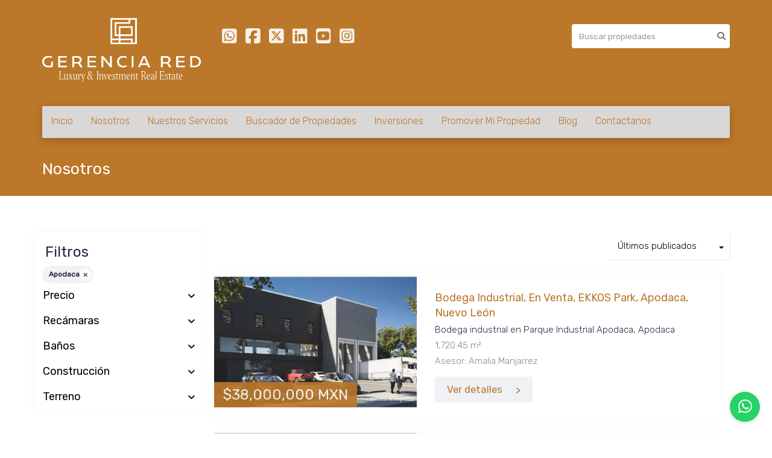

--- FILE ---
content_type: text/html; charset=utf-8
request_url: https://www.gerenciared.com/properties/mexico/nuevo-leon/apodaca
body_size: 8302
content:
<!DOCTYPE html>
<html lang="es">
  <head>
  <meta http-equiv="Content-Type" content="text/html; charset=utf-8" />
  <meta name="description" content=""/>
  <meta name="keywords" content="Inmobiliaria, Propiedades de Lujo, GerenciaRED, Propiedades en Venta,"/>
  <meta name="viewport" content="width=device-width, initial-scale=1, maximum-scale=1, user-scalable=no">
  <title>Nosotros</title>
  <meta name="title" content="Nosotros"/>
  
<link rel="stylesheet" href="https://cdn.easybroker.com/assets/agent_websites-281d21d03f3be9dbdb7fba5c365bb4662225be459cd7bffae0d9f5f264e3ca0b.css" />
<script src="https://cdn.easybroker.com/assets/legacy/agent_websites-21395e11eef1e395d21dd9ccf7722d900a9b86e7ec5df3b9acf4a6067a60b635.js"></script>


  <script async src="https://www.googletagmanager.com/gtag/js?id=G-QSEEK5HHVX"></script>
  <script>
    window.dataLayer = window.dataLayer || [];
    function gtag(){dataLayer.push(arguments);}
    gtag('js', new Date());
    gtag('config', "G-QSEEK5HHVX");
  </script>

  <!-- Facebook Pixel Code -->
  <script>
    !function(f,b,e,v,n,t,s) {
      if(f.fbq)return;n=f.fbq=function(){n.callMethod?
          n.callMethod.apply(n,arguments):n.queue.push(arguments)};
      if(!f._fbq)f._fbq=n;n.push=n;n.loaded=!0;n.version='2.0';
      n.queue=[];t=b.createElement(e);t.async=!0;
      t.src=v;s=b.getElementsByTagName(e)[0];
      s.parentNode.insertBefore(t,s)}(window, document,'script',
        'https://connect.facebook.net/en_US/fbevents.js');
        fbq('init', '3631287330460553');
        fbq('track', 'PageView');
  </script>
  <noscript>
    <img height="1"
         width="1"
         style="display:none"
         src="https://www.facebook.com/tr?id=3631287330460553&ev=PageView&noscript=1"/>
  </noscript>
  <!-- End Facebook Pixel Code -->

  <script>
    (g=>{var h,a,k,p="The Google Maps JavaScript API",c="google",l="importLibrary",q="__ib__",m=document,b=window;b=b[c]||(b[c]={});var d=b.maps||(b.maps={}),r=new Set,e=new URLSearchParams,u=()=>h||(h=new Promise(async(f,n)=>{await (a=m.createElement("script"));e.set("libraries",[...r]+"");for(k in g)e.set(k.replace(/[A-Z]/g,t=>"_"+t[0].toLowerCase()),g[k]);e.set("callback",c+".maps."+q);a.src=`https://maps.${c}apis.com/maps/api/js?`+e;d[q]=f;a.onerror=()=>h=n(Error(p+" could not load."));a.nonce=m.querySelector("script[nonce]")?.nonce||"";m.head.append(a)}));d[l]?console.warn(p+" only loads once. Ignoring:",g):d[l]=(f,...n)=>r.add(f)&&u().then(()=>d[l](f,...n))})
    ({
      key: "",
      v: "weekly",
      language: "es"
    });
  </script>

  <link rel="stylesheet" href="https://cdn.easybroker.com/themes/merida/stylesheets/bootstrap.css?version=1763493818" />
  <link rel="stylesheet" href="https://cdn.easybroker.com/themes/shared/css/map.css?version=1763493818" />
  <link rel="stylesheet" href="https://cdn.easybroker.com/themes/shared/css/filters.css?version=1763493818" />
  <link rel="stylesheet" href="https://cdn.easybroker.com/themes/merida/stylesheets/style.css?version=1763493818" />
  <link rel="stylesheet" href="https://cdn.easybroker.com/themes/merida/stylesheets/styles-palette-4.css?version=1763493818" />
  <link rel="stylesheet" href="https://cdn.easybroker.com/themes/merida/stylesheets/responsive.css?version=1763493818" />
  <link rel="stylesheet" href="https://cdn.easybroker.com/themes/merida/stylesheets/custom-select.css?version=1763493818" />
  <link rel="stylesheet" href="https://cdn.easybroker.com/themes/shared/fontawesome/css/all.min.css?version=1763493818" />
  <link rel="stylesheet" href="https://cdn.easybroker.com/themes/shared/fontawesome/css/brands.min.css?version=1763493818" />
    <!-- Google tag (gtag.js) -->
<script async src="https://www.googletagmanager.com/gtag/js?id=AW-332367479"></script>
<script>
  window.dataLayer = window.dataLayer || [];
  function gtag(){dataLayer.push(arguments);}
  gtag('js', new Date());

  gtag('config', 'AW-332367479');
</script>

<style>
:root {
--color-body_background: #ffffff;
--color-links: #bb782a;
--color-hero-title_text: #ffffff;
--color-header_background: #bb782a;
--color-header_text: #ffffff;
--color-header_links: #bb782a;
--color-menu_background: #dad7d7;
--color-button_background: #bb782a;
--color-button_text: #ffffff;
--color-footer_background: #bb782a;
--color-footer_text: #ffffff;
}
</style>

<link rel="shortcut icon" href="https://assets.easybroker.com/organization_files/42061/Copia_de_Sin_ti%CC%81tulo-1.png" /><link rel="apple-touch-icon" href="https://assets.easybroker.com/organization_files/42061/Copia_de_Sin_ti%CC%81tulo-1.png" />


  <link href='https://fonts.googleapis.com/css?family=Rubik:400,300,300italic,400italic' rel='stylesheet' type='text/css'>
  <script src="https://cdn.easybroker.com/themes/merida/javascripts/respond.js?version=1763493818"></script>
  <script src="https://cdn.easybroker.com/themes/merida/javascripts/scripts.js?version=1763493818"></script>
  <script src="https://cdn.easybroker.com/themes/merida/javascripts/html5shiv.min.js?version=1763493818"></script>
  <script src="https://stackpath.bootstrapcdn.com/bootstrap/3.4.1/js/bootstrap.min.js" integrity="sha384-aJ21OjlMXNL5UyIl/XNwTMqvzeRMZH2w8c5cRVpzpU8Y5bApTppSuUkhZXN0VxHd" crossorigin="anonymous"></script>
</head>

  <body id="properties" class="full">
      <style>
.ws-float-button {
	position: fixed;
	bottom: 20px;
	right: 20px;
	width: 50px;
	height: 50px;
	background: #25D366;
	border-radius:50%;
	display:flex;
	align-items: center;
	justify-content: center;
	z-index: 9999;
	transition: all ease-in 0.25s;
	text-decoration: none!important;
	box-shadow: 0 3px 6px rgba(0,0,0,0.1)
}

.ws-float-button:hover {
	transform: scale(1.2);
	background: #128C7E
}

.ws-float-button i {
	color: white;
	font-size: 26px;
	text-decoration: none;
}
</style>

<a class="ws-float-button" href="https://api.whatsapp.com/send?phone=+528119993839&text=%20" target="_blank"><i class="fab fa-whatsapp"></i></a>

    <div id="hero" class="section">
      <div id="header">
  <div class="container">
    <div class="top-head row">
      <div class="col-md-3 col-sm-4">
        <div class="logo">
          <div class='user-content'><h1><img src="https://assets.easybroker.com/organization_files/42061/Gerencia_Red.png" style="" width="1024"></h1></div>
        </div>
      </div>
      <div class="col-md-3 col-sm-4">
        <ul class="social-links list-inline">
  <li class="list-inline-item"><a class="whatsapp" target="_blank" href="https://wa.me/528119993839"></a></li>
  <li class="list-inline-item"><a class="facebook" target="_blank" href="https://www.facebook.com/GerenciaRED/"></a></li>
  <li class="list-inline-item"><a class="twitter" target="_blank" href="https://twitter.com/GerenciaRED"></a></li>
  <li class="list-inline-item"><a class="linkedin" target="_blank" href="https://www.linkedin.com/company/gerenciared"></a></li>
  <li class="list-inline-item"><a class="youtube" target="_blank" href="https://www.youtube.com/channel/UCwVzXsVdBZ58D7vppOR7otg"></a></li>
  <li class="list-inline-item"><a class="instagram" target="_blank" href="https://www.instagram.com/gerenciared_/?hl=en"></a></li>
  
  
</ul>

      </div>
      <div class="col-md-3 col-sm-4">
        <div class="phone">
          <div class='user-content'></div>
        </div>
        <div class="mail">
          <div class='user-content'><p><br></p></div>
        </div>
      </div>
      <div class="col-md-3 hidden-sm">
        <div id="code_search_form" class="eb">
  <form class="form-inline" action="/search_text" accept-charset="UTF-8" method="get">
    <input size="15" autocomplete="off" placeholder="Buscar propiedades" id="menu_search_code" class="form-control" type="text" name="search[text]" />
    <input type="submit" name="commit" value="Ir" class="input-button" />
  </form>
</div>

        
        <div class='user-content'></div>
      </div>
    </div>
    <nav id="main_menu" class="navbar" role="navigation">
      <div class='user-content'><div class="navbar-header">
          <button type="button" class="navbar-toggle" data-toggle="collapse" data-target="#bs-example-navbar-collapse-1">
            <span class="sr-only">Toggle navigation</span>
            <span class="icon-bar"></span>
            <span class="icon-bar"></span>
            <span class="icon-bar"></span>
          </button>
          <div class="navbar-brand visible-xs">
            <div class='user-content'><h1><img src="https://assets.easybroker.com/organization_files/42061/Gerencia_Red.png" style="" width="1024"></h1></div>
          </div>
        </div>
        <div class="phone-mobile visible-xs">
          <div class='user-content'></div>
          <ul class="social-links list-inline">
  <li class="list-inline-item"><a class="whatsapp" target="_blank" href="https://wa.me/528119993839"></a></li>
  <li class="list-inline-item"><a class="facebook" target="_blank" href="https://www.facebook.com/GerenciaRED/"></a></li>
  <li class="list-inline-item"><a class="twitter" target="_blank" href="https://twitter.com/GerenciaRED"></a></li>
  <li class="list-inline-item"><a class="linkedin" target="_blank" href="https://www.linkedin.com/company/gerenciared"></a></li>
  <li class="list-inline-item"><a class="youtube" target="_blank" href="https://www.youtube.com/channel/UCwVzXsVdBZ58D7vppOR7otg"></a></li>
  <li class="list-inline-item"><a class="instagram" target="_blank" href="https://www.instagram.com/gerenciared_/?hl=en"></a></li>
  
  
</ul>

        </div>
        <div class="collapse navbar-collapse navbar-left" id="bs-example-navbar-collapse-1">
          <ul class="nav navbar-nav">
    <li class="">
      <a href="/">
        Inicio
        <span class="caret hidden"></span>
</a>    </li>
    <li class="dropdown">
      <a href="/nosotros">
        Nosotros
        <span class="caret hidden"></span>
</a>        <ul class="dropdown-menu" role="menu">
            <li class="">
              <a href="/QuienesSomos">Quienes Somos</a>
            </li>
            <li class="">
              <a href="/nuestros-valores">Nuestros Valores</a>
            </li>
            <li class="">
              <a href="/nuestro-adn">Nuestro ADN</a>
            </li>
        </ul>
    </li>
    <li class="dropdown">
      <a href="/rentals">
        Nuestros Servicios
        <span class="caret hidden"></span>
</a>        <ul class="dropdown-menu" role="menu">
            <li class="">
              <a href="/comercializacion-inmuebles">Comercialización de Inmuebles</a>
            </li>
            <li class="">
              <a href="/fondos">Fondos de Inversión</a>
            </li>
            <li class="">
              <a href="/desarrollos-inmobiliarios">Desarrollos Inmobiliarios</a>
            </li>
        </ul>
    </li>
    <li class="dropdown">
      <a href="/buscador-propiedades">
        Buscador de Propiedades
        <span class="caret hidden"></span>
</a>        <ul class="dropdown-menu" role="menu">
            <li class="">
              <a href="/venta">Venta</a>
            </li>
            <li class="">
              <a href="/renta">Renta</a>
            </li>
        </ul>
    </li>
    <li class="dropdown">
      <a href="/Inversiones">
        Inversiones
        <span class="caret hidden"></span>
</a>        <ul class="dropdown-menu" role="menu">
            <li class="">
              <a href="/nueva-página1">Preventas</a>
            </li>
            <li class="">
              <a href="/nueva-página2">Oportunidades</a>
            </li>
            <li class="">
              <a href="/nueva-página3">Patrimoniales</a>
            </li>
        </ul>
    </li>
    <li class="">
      <a href="/promover-propiedad">
        Promover Mi Propiedad
        <span class="caret hidden"></span>
</a>    </li>
    <li class="">
      <a href="https://gerenciaredblog.com/">
        Blog
        <span class="caret hidden"></span>
</a>    </li>
    <li class="">
      <a href="/contacto">
        Contactanos
        <span class="caret hidden"></span>
</a>    </li>
</ul>
<div class="code-search-form visible-xs">
  <form class="form-inline" action="/search_text" accept-charset="UTF-8" method="get">
    <div class="input-group">
      <input size="15" autocomplete="off" placeholder="Buscar propiedades" id="menu_search_code" class="form-control" type="text" name="search[text]" />
      <span class="input-group-btn">
        <input type="submit" name="commit" value="Ir" class="btn btn-primary" />
      </span>
    </div>
  </form>
</div>

        </div></div>
    </nav>
  </div>
</div>

      <div class="user-image">
        <div class='user-content'>
          <img src="/themes/merida/built_in_images/img-merida.png" id="hero_image" />
        </div>
      </div>
      <div class="section-head">
  <div class="container">
    <h1>Nosotros</h1>
  </div>
</div>

    </div>
    <div class="content">
      <div id="property_search" class="container">
        <div class="row">
          <div class="col-sm-4 col-md-3 aside">
            <div class="mg_widget mg_filter-bar">
  <div class="filters-container">
  <div class="filters-content" data-frame="filters-menu">
    <div class="separator">
      <a href="#" class="close-filters visible-xs" data-toggle-filters><i class="fa fa-times"></i></a>
      <h3>Filtros</h3>

        <a class="clear-filters" data-remote="true" href="/properties?sort_by=published_at-desc">Limpiar</a>
    </div>

    <div class="filters-body">
        <div class="applied-filters">
    <ul>
      <li>
        <a data-remote="true" href="/properties/mexico/nuevo-leon?sort_by=published_at-desc">
          
          <span class="description">Apodaca</span>
</a>      </li>
    </ul>
  </div>

      <div class="dropdown-content eb">
          
  <form data-filters-form="true" action="/properties/mexico/nuevo-leon/apodaca?sort_by=published_at-desc" accept-charset="UTF-8" data-remote="true" method="get">
    <input name="sort_by" autocomplete="off" type="hidden" value="published_at-desc" id="search_sort_by" />
    
      <div class="filter price panel">
        <div class="panel-heading">
          <h4>
            <a role="button" data-toggle="collapse" href="#collapsePrice">
              Precio
              <i class="fas fa-angle-down pull-right"></i>
            </a>
          </h4>
        </div>
        <div class="filter-fields collapse" id="collapsePrice">
          <div class="panel-body">
              <div class="field-group">
                <div class="field">
                  <input name="min_price" size="10" maxlength="10" class="query-field form-control" placeholder="Mínimo" type="number" id="search_min_price" />
                </div>
                <div class="field">
                  <input name="max_price" size="10" maxlength="10" class="query-field form-control" placeholder="Máximo" type="number" id="search_max_price" />
                </div>
              </div>
            <div class="field currency">
              <select name="currency_id" class="query-field form-control" id="search_currency_id"><option value="1">Dólares estadounidenses</option>
<option value="3">Euros</option>
<option value="4">Pesos argentinos</option>
<option value="6">Reales brasileños</option>
<option selected="selected" value="10">Pesos mexicanos</option>
<option value="13">Pesos colombianos</option>
<option value="14">Colones costarricenses</option>
<option value="15">Soles peruanos</option>
<option value="16">Pesos chilenos</option>
<option value="23">Pesos uruguayos</option>
<option value="26">Unidad de Fomento de Chile</option>
<option value="27">Libra Egipcia</option>
<option value="28">Peso dominicano</option>
<option value="29">Quetzales</option></select>
            </div>
            <div class="filter-action">
              <input type="submit" name="commit" value="Aplicar" class="btn-outline input-button" />
            </div>
          </div>
        </div>
      </div>

      <div class="filter panel">
        <div class="panel-heading">
          <h4>
            <a role="button" data-toggle="collapse" href="#collapseBedrooms">
              Recámaras
              <i class="fas fa-angle-down pull-right"></i>
            </a>
          </h4>
        </div>
        <div class="filter-fields collapse" id="collapseBedrooms">
          <div class="panel-body">
            <div class="field-group">
              <div class="field">
                <select name="min_bedroom" id="min_bedroom" class="query-field form-control"><option value="">Mínimo</option>
<option value="0">0 (Estudio)</option>
<option value="1">1</option>
<option value="2">2</option>
<option value="3">3</option>
<option value="4">4</option>
<option value="5">5</option>
<option value="6">6</option>
<option value="7">7</option>
<option value="8">8</option>
<option value="9">9</option>
<option value="10">10</option></select>
              </div>
              <div class="field">
                <select name="max_bedroom" id="max_bedroom" class="query-field form-control"><option value="">Máximo</option>
<option value="0">0 (Estudio)</option>
<option value="1">1</option>
<option value="2">2</option>
<option value="3">3</option>
<option value="4">4</option>
<option value="5">5</option>
<option value="6">6</option>
<option value="7">7</option>
<option value="8">8</option>
<option value="9">9</option>
<option value="10">10</option></select>
              </div>
            </div>
            <div class="filter-action">
              <input type="submit" name="commit" value="Aplicar" class="btn-outline input-button" />
            </div>
          </div>
        </div>
      </div>

      <div class="filter panel">
        <div class="panel-heading">
          <h4>
            <a role="button" data-toggle="collapse" href="#collapseBathrooms">
              Baños
              <i class="fas fa-angle-down pull-right"></i>
            </a>
          </h4>
        </div>
        <div class="filter-fields collapse" id="collapseBathrooms">
          <div class="panel-body">
            <div class="field-group">
              <div class="field">
                <select name="min_bathroom" id="min_bathroom" class="query-field form-control"><option value="">Mínimo</option>
<option value="1">1</option>
<option value="2">2</option>
<option value="3">3</option>
<option value="4">4</option>
<option value="5">5</option>
<option value="6">6</option>
<option value="7">7</option>
<option value="8">8</option>
<option value="9">9</option>
<option value="10">10</option></select>
              </div>
              <div class="field">
                <select name="max_bathroom" id="max_bathroom" class="query-field form-control"><option value="">Máximo</option>
<option value="1">1</option>
<option value="2">2</option>
<option value="3">3</option>
<option value="4">4</option>
<option value="5">5</option>
<option value="6">6</option>
<option value="7">7</option>
<option value="8">8</option>
<option value="9">9</option>
<option value="10">10</option></select>
              </div>
            </div>
            <div class="filter-action">
              <input type="submit" name="commit" value="Aplicar" class="btn-outline input-button" />
            </div>
          </div>
        </div>
      </div>

      <div class="filter total-size panel">
        <div class="panel-heading">
          <h4>
            <a role="button" data-toggle="collapse" href="#collapseTotalSize">
              Construcción
              <i class="fas fa-angle-down pull-right"></i>
            </a>
          </h4>
        </div>
        <div class="filter-fields collapse" id="collapseTotalSize">
          <div class="panel-body">
            <div class="field-group">
              <div class="field">
                <input type="number" name="min_total_square_meters" id="min_total_square_meters" placeholder="Desde (m²)" class="form-control" autocomplete="off" maxlength="17" />
              </div>
              <div class="field">
                <input type="number" name="max_total_square_meters" id="max_total_square_meters" placeholder="Hasta (m²)" class="form-control" autocomplete="off" maxlength="17" />
              </div>
            </div>
            <div class="filter-action">
              <input type="submit" name="commit" value="Aplicar" class="btn-outline input-button" />
            </div>
          </div>
        </div>
      </div>

      <div class="filter lot-size panel">
        <div class="panel-heading">
          <h4>
            <a role="button" data-toggle="collapse" href="#collapseLotSize">
              Terreno
              <i class="fas fa-angle-down pull-right"></i>
            </a>
          </h4>
        </div>
        <div class="filter-fields collapse" id="collapseLotSize">
          <div class="panel-body">
            <div class="field-group">
              <div class="field">
                <input type="number" name="min_lot_size_square_meters" id="min_lot_size_square_meters" placeholder="Desde (m²)" class="form-control" autocomplete="off" maxlength="17" />
              </div>
              <div class="field">
                <input type="number" name="max_lot_size_square_meters" id="max_lot_size_square_meters" placeholder="Hasta (m²)" class="form-control" autocomplete="off" maxlength="17" />
              </div>
            </div>
            <div class="filter-action">
              <input type="submit" name="commit" value="Aplicar" class="btn-outline input-button" />
            </div>
          </div>
        </div>
      </div>


    <div class="dropdown-footer">
      <button name="button" type="submit" class="btn-primary btn" data-toggle-filters="true">Ver resultados</button>
    </div>
</form>
      </div>
    </div>
  </div>
  <div class="close-filters fake"></div>
</div>

<div class="property-actions-mobile">
  <div class="toggle-filters btn btn-primary d-lg-none" data-toggle-filters data-frame="mobile-filters-toggler">
    <i class="far fa-sliders-simple"></i>
    <span>Filtros</span>
      <span class="filter-counter">1</span>
  </div>

</div>


</div>
          </div>
          <div class="col-sm-8 col-md-9 main clearfix">
            <div class="search-results">
              <div class="mg_widget mg_property-list">
  <div id="mg_property_results" data-frame="property-results">
  <div class="row">
    <div class="properties-header">
      <div class="sort-by-container">
        <div class="sort-by">
  <form action="/properties/mexico/nuevo-leon/apodaca?web_page=properties" accept-charset="UTF-8" method="post"><input type="hidden" name="authenticity_token" value="J3aYjL6AHqmLrUMOh2Seutkrfwdz5mZ6Np7-oNSi1NTfe7sXruADUMZViI2ECs2ri3_k7t6vsmwnnLkjQHONTA" autocomplete="off" />
    <div class="custom-select">
      <select name="sort_by" id="sort_by" onchange="submit();"><option selected="selected" value="published_at-desc">Últimos publicados</option>
<option value="price-asc">Precio (menor a mayor)</option>
<option value="price-desc">Precio (mayor a menor)</option></select>
    </div>
    
    
    
</form></div>

      </div>

      
    </div>
  </div>

  <ul id="mg_property_listings">
    
<li class="property-listing clearfix" data-lat="25.77144" data-long="-100.1683063" data-exact-location="true" data-popover-data="{&quot;image_url&quot;:&quot;https://assets.easybroker.com/property_images/5734630/100330504/EB-VA4630.jpg?height=300\u0026version=1768254366\u0026width=450&quot;,&quot;price&quot;:&quot;$38,000,000 MXN&quot;,&quot;operation_type&quot;:&quot;En Venta&quot;,&quot;title&quot;:&quot;Bodega Industrial, En Venta, EKKOS Park, Apodaca, Nuevo León&quot;,&quot;location&quot;:&quot;Bodega industrial en Parque Industrial Apodaca, Apodaca&quot;,&quot;bedrooms&quot;:null,&quot;bathrooms&quot;:null,&quot;size&quot;:&quot;1,720.45 m²&quot;,&quot;approximate_location&quot;:false,&quot;url&quot;:&quot;/property/bodega-industrial-en-venta-ekkos-park-apodaca-nuevo-leon-parque-industrial-apodaca&quot;}">
  <div class="photo-container">
    <div class="photo">
      <a class="related-property" href="/property/bodega-industrial-en-venta-ekkos-park-apodaca-nuevo-leon-parque-industrial-apodaca"><img alt="EB-VA4630" data-load-rasterized-image="true" src="https://assets.easybroker.com/property_images/5734630/100330504/EB-VA4630.jpg?height=300&amp;version=1768254366&amp;width=450" /></a>
    </div>
    <div class="price">
      <ul>
          <li class="price-type">
              <span class="listing-type-price">
                $38,000,000 MXN
              </span>
            <small class="listing-type">
              En Venta
            </small>
          </li>
      </ul>
    </div>
  </div>
  <div class="description">
      <h4 class="name"><a href="/property/bodega-industrial-en-venta-ekkos-park-apodaca-nuevo-leon-parque-industrial-apodaca">Bodega Industrial, En Venta, EKKOS Park, Apodaca, Nuevo León</a></h4>
    <p>
      Bodega industrial en Parque Industrial Apodaca, Apodaca
    </p>
    <ul class="info">
      
      <li>1,720.45 m²</li>
    </ul>
      <p class="agent">Asesor: Amalia Manjarrez</p>
    <a class="btn btn-primary" href="/property/bodega-industrial-en-venta-ekkos-park-apodaca-nuevo-leon-parque-industrial-apodaca">Ver detalles</a>
  </div>
</li>
<li class="property-listing clearfix" data-lat="25.77144" data-long="-100.1683063" data-exact-location="true" data-popover-data="{&quot;image_url&quot;:&quot;https://assets.easybroker.com/property_images/5734177/100321143/EB-VA4177.jpg?height=300\u0026version=1768247365\u0026width=450&quot;,&quot;price&quot;:&quot;$23,800,000 MXN&quot;,&quot;operation_type&quot;:&quot;En Venta&quot;,&quot;title&quot;:&quot;Bodega Industrial, En Venta, EKKOS Park, Apodaca, Nuevo León&quot;,&quot;location&quot;:&quot;Bodega industrial en Parque Industrial Apodaca, Apodaca&quot;,&quot;bedrooms&quot;:null,&quot;bathrooms&quot;:null,&quot;size&quot;:&quot;930.82 m²&quot;,&quot;approximate_location&quot;:false,&quot;url&quot;:&quot;/property/bodega-industrial-en-venta-ekkos-park-apodaca-nuevo-leon&quot;}">
  <div class="photo-container">
    <div class="photo">
      <a class="related-property" href="/property/bodega-industrial-en-venta-ekkos-park-apodaca-nuevo-leon"><img alt="EB-VA4177" data-load-rasterized-image="true" src="https://assets.easybroker.com/property_images/5734177/100321143/EB-VA4177.jpg?height=300&amp;version=1768247365&amp;width=450" /></a>
    </div>
    <div class="price">
      <ul>
          <li class="price-type">
              <span class="listing-type-price">
                $23,800,000 MXN
              </span>
            <small class="listing-type">
              En Venta
            </small>
          </li>
      </ul>
    </div>
  </div>
  <div class="description">
      <h4 class="name"><a href="/property/bodega-industrial-en-venta-ekkos-park-apodaca-nuevo-leon">Bodega Industrial, En Venta, EKKOS Park, Apodaca, Nuevo León</a></h4>
    <p>
      Bodega industrial en Parque Industrial Apodaca, Apodaca
    </p>
    <ul class="info">
      
      <li>930.82 m²</li>
    </ul>
      <p class="agent">Asesor: Amalia Manjarrez</p>
    <a class="btn btn-primary" href="/property/bodega-industrial-en-venta-ekkos-park-apodaca-nuevo-leon">Ver detalles</a>
  </div>
</li>
  </ul>
  
</div>




</div>
            </div>
          </div>
        </div>
      </div>
    </div>
    <div class="welcome text-center">
  <div class="container">
    <div class="row">
      <div class="col-sm-10 col-sm-offset-1">
        <div class='user-content'>Nosotros te brindamos un servicio personalizado y de calidad para ayudarte con tu búsqueda inmobiliaria. Si necesitas asistencia o tienes preguntas, siéntete libre de contactarnos.</div>
      </div>
    </div>
  </div>
</div>
    <div class="footer">
      <div class="pre-footer">
  <div class="container">
    <div class="row">
      <div class="col-sm-5">
        <div class='user-content'><p style="text-align: justify;">Bienvenidos a <strong style="color: rgb(184, 128, 0);"> </strong><strong style="color: rgb(255, 255, 255);">Gerencia RED</strong>, una empresa líder en servicios de comercialización inmobiliaria.</p><p style="text-align: justify;">Durante los últimos <strong style="color: rgb(255, 255, 255);">20 años,</strong> hemos desarrollado la reputación más confiable en servicio y asesoría inmobiliaria.</p></div>
      </div>
      <div class="col-sm-3">
          <h4>Menú</h4>
<ul id="nav">
    <li class="">
      <a class="button-link" href="/"><span class="l"></span><span>Inicio</span><span class="r"></span></a>
    </li>
    <li class="">
      <a class="button-link" href="/nosotros"><span class="l"></span><span>Nosotros</span><span class="r"></span></a>
        <ul class="sub">
            <li class="">
              <a class="button-link" href="/QuienesSomos"><span class="l"></span><span>Quienes Somos</span><span class="r"></span></a>
            </li>
            <li class="">
              <a class="button-link" href="/nuestros-valores"><span class="l"></span><span>Nuestros Valores</span><span class="r"></span></a>
            </li>
            <li class="">
              <a class="button-link" href="/nuestro-adn"><span class="l"></span><span>Nuestro ADN</span><span class="r"></span></a>
            </li>
        </ul>
    </li>
    <li class="">
      <a class="button-link" href="/rentals"><span class="l"></span><span>Nuestros Servicios</span><span class="r"></span></a>
        <ul class="sub">
            <li class="">
              <a class="button-link" href="/comercializacion-inmuebles"><span class="l"></span><span>Comercialización de Inmuebles</span><span class="r"></span></a>
            </li>
            <li class="">
              <a class="button-link" href="/fondos"><span class="l"></span><span>Fondos de Inversión</span><span class="r"></span></a>
            </li>
            <li class="">
              <a class="button-link" href="/desarrollos-inmobiliarios"><span class="l"></span><span>Desarrollos Inmobiliarios</span><span class="r"></span></a>
            </li>
        </ul>
    </li>
    <li class="">
      <a class="button-link" href="/buscador-propiedades"><span class="l"></span><span>Buscador de Propiedades</span><span class="r"></span></a>
        <ul class="sub">
            <li class="">
              <a class="button-link" href="/venta"><span class="l"></span><span>Venta</span><span class="r"></span></a>
            </li>
            <li class="">
              <a class="button-link" href="/renta"><span class="l"></span><span>Renta</span><span class="r"></span></a>
            </li>
        </ul>
    </li>
    <li class="">
      <a class="button-link" href="/Inversiones"><span class="l"></span><span>Inversiones</span><span class="r"></span></a>
        <ul class="sub">
            <li class="">
              <a class="button-link" href="/nueva-página1"><span class="l"></span><span>Preventas</span><span class="r"></span></a>
            </li>
            <li class="">
              <a class="button-link" href="/nueva-página2"><span class="l"></span><span>Oportunidades</span><span class="r"></span></a>
            </li>
            <li class="">
              <a class="button-link" href="/nueva-página3"><span class="l"></span><span>Patrimoniales</span><span class="r"></span></a>
            </li>
        </ul>
    </li>
    <li class="">
      <a class="button-link" href="/promover-propiedad"><span class="l"></span><span>Promover Mi Propiedad</span><span class="r"></span></a>
    </li>
    <li class="">
      <a class="button-link" href="https://gerenciaredblog.com/"><span class="l"></span><span>Blog</span><span class="r"></span></a>
    </li>
    <li class="">
      <a class="button-link" href="/contacto"><span class="l"></span><span>Contactanos</span><span class="r"></span></a>
    </li>
</ul>

      </div>
      <div class="col-sm-4">
        <div class='user-content'><p><strong>Nos Encantaría Atenderte</strong>
</p><article></article><article></article><article></article><p><span style="color: rgb(255, 255, 255);">Edificio HIGHPARK Av.Manuel Gomez Morin 922, Col. Del Valle San Pedro Garza García N.L.</span></p><h4>T: <a href="tel:818-363-1212" rel="noopener noreferrer" target="_blank" style="color: rgb(255, 255, 255);">(81) 8363-1212</a></h4><p><span style="color: rgb(255, 255, 255);">info@gerenciared.com</span></p></div>
      </div>
    </div>
  </div>
</div>

      <div class="body-footer">
  <div class="container">
    <div class="row">
      <div class="col-sm-6">
        <div class='user-content'><h4>© 2025 <strong>Gerencia RED</strong></h4></div>
      </div>
      <div class="col-sm-6 text-right">
        <div class="mg-attribution">
  Powered by
  <a title="Crea tu propio sitio web inmobiliario y publica tus propiedades en la Bolsa Inmobiliaria." href="https://www.easybroker.com/mx?source=agent-site-pb">EasyBroker</a>
</div>

      </div>
    </div>
  </div>
</div>

    </div>
  </body>
</html>
